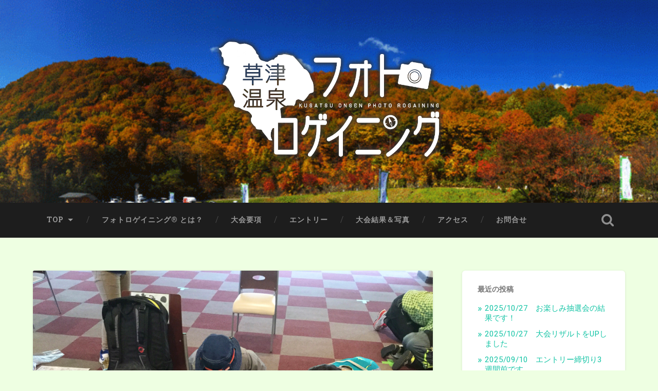

--- FILE ---
content_type: text/html; charset=UTF-8
request_url: http://kusatsu-photorog.jp/result/photo2022/img_1689/
body_size: 56248
content:
<!DOCTYPE html>

<html lang="ja">

	<head>
		
		<meta charset="UTF-8">
		<meta name="viewport" content="width=device-width, initial-scale=1.0, maximum-scale=1.0, user-scalable=no" >
																		
		<title>IMG_1689 | 草津温泉フォトロゲイニング大会事務局</title>
				
				 
		<meta name='robots' content='max-image-preview:large' />
<link rel='dns-prefetch' href='//translate.google.com' />
<link rel='dns-prefetch' href='//s0.wp.com' />
<link rel='dns-prefetch' href='//netdna.bootstrapcdn.com' />
<link rel="alternate" type="application/rss+xml" title="草津温泉フォトロゲイニング大会事務局 &raquo; フィード" href="http://kusatsu-photorog.jp/feed/" />
<link rel="alternate" type="application/rss+xml" title="草津温泉フォトロゲイニング大会事務局 &raquo; コメントフィード" href="http://kusatsu-photorog.jp/comments/feed/" />
<script type="text/javascript">
window._wpemojiSettings = {"baseUrl":"https:\/\/s.w.org\/images\/core\/emoji\/14.0.0\/72x72\/","ext":".png","svgUrl":"https:\/\/s.w.org\/images\/core\/emoji\/14.0.0\/svg\/","svgExt":".svg","source":{"concatemoji":"http:\/\/kusatsu-photorog.jp\/cp-bin\/wordpress\/wp-includes\/js\/wp-emoji-release.min.js?ver=6.2.8"}};
/*! This file is auto-generated */
!function(e,a,t){var n,r,o,i=a.createElement("canvas"),p=i.getContext&&i.getContext("2d");function s(e,t){p.clearRect(0,0,i.width,i.height),p.fillText(e,0,0);e=i.toDataURL();return p.clearRect(0,0,i.width,i.height),p.fillText(t,0,0),e===i.toDataURL()}function c(e){var t=a.createElement("script");t.src=e,t.defer=t.type="text/javascript",a.getElementsByTagName("head")[0].appendChild(t)}for(o=Array("flag","emoji"),t.supports={everything:!0,everythingExceptFlag:!0},r=0;r<o.length;r++)t.supports[o[r]]=function(e){if(p&&p.fillText)switch(p.textBaseline="top",p.font="600 32px Arial",e){case"flag":return s("\ud83c\udff3\ufe0f\u200d\u26a7\ufe0f","\ud83c\udff3\ufe0f\u200b\u26a7\ufe0f")?!1:!s("\ud83c\uddfa\ud83c\uddf3","\ud83c\uddfa\u200b\ud83c\uddf3")&&!s("\ud83c\udff4\udb40\udc67\udb40\udc62\udb40\udc65\udb40\udc6e\udb40\udc67\udb40\udc7f","\ud83c\udff4\u200b\udb40\udc67\u200b\udb40\udc62\u200b\udb40\udc65\u200b\udb40\udc6e\u200b\udb40\udc67\u200b\udb40\udc7f");case"emoji":return!s("\ud83e\udef1\ud83c\udffb\u200d\ud83e\udef2\ud83c\udfff","\ud83e\udef1\ud83c\udffb\u200b\ud83e\udef2\ud83c\udfff")}return!1}(o[r]),t.supports.everything=t.supports.everything&&t.supports[o[r]],"flag"!==o[r]&&(t.supports.everythingExceptFlag=t.supports.everythingExceptFlag&&t.supports[o[r]]);t.supports.everythingExceptFlag=t.supports.everythingExceptFlag&&!t.supports.flag,t.DOMReady=!1,t.readyCallback=function(){t.DOMReady=!0},t.supports.everything||(n=function(){t.readyCallback()},a.addEventListener?(a.addEventListener("DOMContentLoaded",n,!1),e.addEventListener("load",n,!1)):(e.attachEvent("onload",n),a.attachEvent("onreadystatechange",function(){"complete"===a.readyState&&t.readyCallback()})),(e=t.source||{}).concatemoji?c(e.concatemoji):e.wpemoji&&e.twemoji&&(c(e.twemoji),c(e.wpemoji)))}(window,document,window._wpemojiSettings);
</script>
<style type="text/css">
img.wp-smiley,
img.emoji {
	display: inline !important;
	border: none !important;
	box-shadow: none !important;
	height: 1em !important;
	width: 1em !important;
	margin: 0 0.07em !important;
	vertical-align: -0.1em !important;
	background: none !important;
	padding: 0 !important;
}
</style>
	<link rel='stylesheet' id='wp-block-library-css' href='http://kusatsu-photorog.jp/cp-bin/wordpress/wp-includes/css/dist/block-library/style.min.css?ver=6.2.8' type='text/css' media='all' />
<link rel='stylesheet' id='classic-theme-styles-css' href='http://kusatsu-photorog.jp/cp-bin/wordpress/wp-includes/css/classic-themes.min.css?ver=6.2.8' type='text/css' media='all' />
<style id='global-styles-inline-css' type='text/css'>
body{--wp--preset--color--black: #000000;--wp--preset--color--cyan-bluish-gray: #abb8c3;--wp--preset--color--white: #ffffff;--wp--preset--color--pale-pink: #f78da7;--wp--preset--color--vivid-red: #cf2e2e;--wp--preset--color--luminous-vivid-orange: #ff6900;--wp--preset--color--luminous-vivid-amber: #fcb900;--wp--preset--color--light-green-cyan: #7bdcb5;--wp--preset--color--vivid-green-cyan: #00d084;--wp--preset--color--pale-cyan-blue: #8ed1fc;--wp--preset--color--vivid-cyan-blue: #0693e3;--wp--preset--color--vivid-purple: #9b51e0;--wp--preset--gradient--vivid-cyan-blue-to-vivid-purple: linear-gradient(135deg,rgba(6,147,227,1) 0%,rgb(155,81,224) 100%);--wp--preset--gradient--light-green-cyan-to-vivid-green-cyan: linear-gradient(135deg,rgb(122,220,180) 0%,rgb(0,208,130) 100%);--wp--preset--gradient--luminous-vivid-amber-to-luminous-vivid-orange: linear-gradient(135deg,rgba(252,185,0,1) 0%,rgba(255,105,0,1) 100%);--wp--preset--gradient--luminous-vivid-orange-to-vivid-red: linear-gradient(135deg,rgba(255,105,0,1) 0%,rgb(207,46,46) 100%);--wp--preset--gradient--very-light-gray-to-cyan-bluish-gray: linear-gradient(135deg,rgb(238,238,238) 0%,rgb(169,184,195) 100%);--wp--preset--gradient--cool-to-warm-spectrum: linear-gradient(135deg,rgb(74,234,220) 0%,rgb(151,120,209) 20%,rgb(207,42,186) 40%,rgb(238,44,130) 60%,rgb(251,105,98) 80%,rgb(254,248,76) 100%);--wp--preset--gradient--blush-light-purple: linear-gradient(135deg,rgb(255,206,236) 0%,rgb(152,150,240) 100%);--wp--preset--gradient--blush-bordeaux: linear-gradient(135deg,rgb(254,205,165) 0%,rgb(254,45,45) 50%,rgb(107,0,62) 100%);--wp--preset--gradient--luminous-dusk: linear-gradient(135deg,rgb(255,203,112) 0%,rgb(199,81,192) 50%,rgb(65,88,208) 100%);--wp--preset--gradient--pale-ocean: linear-gradient(135deg,rgb(255,245,203) 0%,rgb(182,227,212) 50%,rgb(51,167,181) 100%);--wp--preset--gradient--electric-grass: linear-gradient(135deg,rgb(202,248,128) 0%,rgb(113,206,126) 100%);--wp--preset--gradient--midnight: linear-gradient(135deg,rgb(2,3,129) 0%,rgb(40,116,252) 100%);--wp--preset--duotone--dark-grayscale: url('#wp-duotone-dark-grayscale');--wp--preset--duotone--grayscale: url('#wp-duotone-grayscale');--wp--preset--duotone--purple-yellow: url('#wp-duotone-purple-yellow');--wp--preset--duotone--blue-red: url('#wp-duotone-blue-red');--wp--preset--duotone--midnight: url('#wp-duotone-midnight');--wp--preset--duotone--magenta-yellow: url('#wp-duotone-magenta-yellow');--wp--preset--duotone--purple-green: url('#wp-duotone-purple-green');--wp--preset--duotone--blue-orange: url('#wp-duotone-blue-orange');--wp--preset--font-size--small: 13px;--wp--preset--font-size--medium: 20px;--wp--preset--font-size--large: 36px;--wp--preset--font-size--x-large: 42px;--wp--preset--spacing--20: 0.44rem;--wp--preset--spacing--30: 0.67rem;--wp--preset--spacing--40: 1rem;--wp--preset--spacing--50: 1.5rem;--wp--preset--spacing--60: 2.25rem;--wp--preset--spacing--70: 3.38rem;--wp--preset--spacing--80: 5.06rem;--wp--preset--shadow--natural: 6px 6px 9px rgba(0, 0, 0, 0.2);--wp--preset--shadow--deep: 12px 12px 50px rgba(0, 0, 0, 0.4);--wp--preset--shadow--sharp: 6px 6px 0px rgba(0, 0, 0, 0.2);--wp--preset--shadow--outlined: 6px 6px 0px -3px rgba(255, 255, 255, 1), 6px 6px rgba(0, 0, 0, 1);--wp--preset--shadow--crisp: 6px 6px 0px rgba(0, 0, 0, 1);}:where(.is-layout-flex){gap: 0.5em;}body .is-layout-flow > .alignleft{float: left;margin-inline-start: 0;margin-inline-end: 2em;}body .is-layout-flow > .alignright{float: right;margin-inline-start: 2em;margin-inline-end: 0;}body .is-layout-flow > .aligncenter{margin-left: auto !important;margin-right: auto !important;}body .is-layout-constrained > .alignleft{float: left;margin-inline-start: 0;margin-inline-end: 2em;}body .is-layout-constrained > .alignright{float: right;margin-inline-start: 2em;margin-inline-end: 0;}body .is-layout-constrained > .aligncenter{margin-left: auto !important;margin-right: auto !important;}body .is-layout-constrained > :where(:not(.alignleft):not(.alignright):not(.alignfull)){max-width: var(--wp--style--global--content-size);margin-left: auto !important;margin-right: auto !important;}body .is-layout-constrained > .alignwide{max-width: var(--wp--style--global--wide-size);}body .is-layout-flex{display: flex;}body .is-layout-flex{flex-wrap: wrap;align-items: center;}body .is-layout-flex > *{margin: 0;}:where(.wp-block-columns.is-layout-flex){gap: 2em;}.has-black-color{color: var(--wp--preset--color--black) !important;}.has-cyan-bluish-gray-color{color: var(--wp--preset--color--cyan-bluish-gray) !important;}.has-white-color{color: var(--wp--preset--color--white) !important;}.has-pale-pink-color{color: var(--wp--preset--color--pale-pink) !important;}.has-vivid-red-color{color: var(--wp--preset--color--vivid-red) !important;}.has-luminous-vivid-orange-color{color: var(--wp--preset--color--luminous-vivid-orange) !important;}.has-luminous-vivid-amber-color{color: var(--wp--preset--color--luminous-vivid-amber) !important;}.has-light-green-cyan-color{color: var(--wp--preset--color--light-green-cyan) !important;}.has-vivid-green-cyan-color{color: var(--wp--preset--color--vivid-green-cyan) !important;}.has-pale-cyan-blue-color{color: var(--wp--preset--color--pale-cyan-blue) !important;}.has-vivid-cyan-blue-color{color: var(--wp--preset--color--vivid-cyan-blue) !important;}.has-vivid-purple-color{color: var(--wp--preset--color--vivid-purple) !important;}.has-black-background-color{background-color: var(--wp--preset--color--black) !important;}.has-cyan-bluish-gray-background-color{background-color: var(--wp--preset--color--cyan-bluish-gray) !important;}.has-white-background-color{background-color: var(--wp--preset--color--white) !important;}.has-pale-pink-background-color{background-color: var(--wp--preset--color--pale-pink) !important;}.has-vivid-red-background-color{background-color: var(--wp--preset--color--vivid-red) !important;}.has-luminous-vivid-orange-background-color{background-color: var(--wp--preset--color--luminous-vivid-orange) !important;}.has-luminous-vivid-amber-background-color{background-color: var(--wp--preset--color--luminous-vivid-amber) !important;}.has-light-green-cyan-background-color{background-color: var(--wp--preset--color--light-green-cyan) !important;}.has-vivid-green-cyan-background-color{background-color: var(--wp--preset--color--vivid-green-cyan) !important;}.has-pale-cyan-blue-background-color{background-color: var(--wp--preset--color--pale-cyan-blue) !important;}.has-vivid-cyan-blue-background-color{background-color: var(--wp--preset--color--vivid-cyan-blue) !important;}.has-vivid-purple-background-color{background-color: var(--wp--preset--color--vivid-purple) !important;}.has-black-border-color{border-color: var(--wp--preset--color--black) !important;}.has-cyan-bluish-gray-border-color{border-color: var(--wp--preset--color--cyan-bluish-gray) !important;}.has-white-border-color{border-color: var(--wp--preset--color--white) !important;}.has-pale-pink-border-color{border-color: var(--wp--preset--color--pale-pink) !important;}.has-vivid-red-border-color{border-color: var(--wp--preset--color--vivid-red) !important;}.has-luminous-vivid-orange-border-color{border-color: var(--wp--preset--color--luminous-vivid-orange) !important;}.has-luminous-vivid-amber-border-color{border-color: var(--wp--preset--color--luminous-vivid-amber) !important;}.has-light-green-cyan-border-color{border-color: var(--wp--preset--color--light-green-cyan) !important;}.has-vivid-green-cyan-border-color{border-color: var(--wp--preset--color--vivid-green-cyan) !important;}.has-pale-cyan-blue-border-color{border-color: var(--wp--preset--color--pale-cyan-blue) !important;}.has-vivid-cyan-blue-border-color{border-color: var(--wp--preset--color--vivid-cyan-blue) !important;}.has-vivid-purple-border-color{border-color: var(--wp--preset--color--vivid-purple) !important;}.has-vivid-cyan-blue-to-vivid-purple-gradient-background{background: var(--wp--preset--gradient--vivid-cyan-blue-to-vivid-purple) !important;}.has-light-green-cyan-to-vivid-green-cyan-gradient-background{background: var(--wp--preset--gradient--light-green-cyan-to-vivid-green-cyan) !important;}.has-luminous-vivid-amber-to-luminous-vivid-orange-gradient-background{background: var(--wp--preset--gradient--luminous-vivid-amber-to-luminous-vivid-orange) !important;}.has-luminous-vivid-orange-to-vivid-red-gradient-background{background: var(--wp--preset--gradient--luminous-vivid-orange-to-vivid-red) !important;}.has-very-light-gray-to-cyan-bluish-gray-gradient-background{background: var(--wp--preset--gradient--very-light-gray-to-cyan-bluish-gray) !important;}.has-cool-to-warm-spectrum-gradient-background{background: var(--wp--preset--gradient--cool-to-warm-spectrum) !important;}.has-blush-light-purple-gradient-background{background: var(--wp--preset--gradient--blush-light-purple) !important;}.has-blush-bordeaux-gradient-background{background: var(--wp--preset--gradient--blush-bordeaux) !important;}.has-luminous-dusk-gradient-background{background: var(--wp--preset--gradient--luminous-dusk) !important;}.has-pale-ocean-gradient-background{background: var(--wp--preset--gradient--pale-ocean) !important;}.has-electric-grass-gradient-background{background: var(--wp--preset--gradient--electric-grass) !important;}.has-midnight-gradient-background{background: var(--wp--preset--gradient--midnight) !important;}.has-small-font-size{font-size: var(--wp--preset--font-size--small) !important;}.has-medium-font-size{font-size: var(--wp--preset--font-size--medium) !important;}.has-large-font-size{font-size: var(--wp--preset--font-size--large) !important;}.has-x-large-font-size{font-size: var(--wp--preset--font-size--x-large) !important;}
.wp-block-navigation a:where(:not(.wp-element-button)){color: inherit;}
:where(.wp-block-columns.is-layout-flex){gap: 2em;}
.wp-block-pullquote{font-size: 1.5em;line-height: 1.6;}
</style>
<link rel='stylesheet' id='easingslider-css' href='http://kusatsu-photorog.jp/cp-bin/wordpress/wp-content/plugins/easing-slider/css/easingslider.min.css?ver=2.2.1.1' type='text/css' media='all' />
<link rel='stylesheet' id='google-language-translator-css' href='http://kusatsu-photorog.jp/cp-bin/wordpress/wp-content/plugins/google-language-translator/css/style.css?ver=6.0.8' type='text/css' media='' />
<link rel='stylesheet' id='font-awesome-css' href='//netdna.bootstrapcdn.com/font-awesome/4.1.0/css/font-awesome.css' type='text/css' media='screen' />
<link rel='stylesheet' id='whats-new-style-css' href='http://kusatsu-photorog.jp/cp-bin/wordpress/wp-content/plugins/whats-new-genarator/whats-new.css?ver=2.0.2' type='text/css' media='all' />
<link rel='stylesheet' id='jetpack_css-css' href='http://kusatsu-photorog.jp/cp-bin/wordpress/wp-content/plugins/jetpack/css/jetpack.css?ver=3.8.4' type='text/css' media='all' />
<link rel='stylesheet' id='baskerville_googleFonts-css' href='//fonts.googleapis.com/css?family=Roboto+Slab%3A400%2C700%7CRoboto%3A400%2C400italic%2C700%2C700italic%2C300%7CPacifico%3A400&#038;ver=6.2.8' type='text/css' media='all' />
<link rel='stylesheet' id='baskerville_style-css' href='http://kusatsu-photorog.jp/cp-bin/wordpress/wp-content/themes/baskerville/style.css?ver=6.2.8' type='text/css' media='all' />
<script type='text/javascript' src='http://kusatsu-photorog.jp/cp-bin/wordpress/wp-includes/js/jquery/jquery.min.js?ver=3.6.4' id='jquery-core-js'></script>
<script type='text/javascript' src='http://kusatsu-photorog.jp/cp-bin/wordpress/wp-includes/js/jquery/jquery-migrate.min.js?ver=3.4.0' id='jquery-migrate-js'></script>
<script type='text/javascript' src='http://kusatsu-photorog.jp/cp-bin/wordpress/wp-content/plugins/easing-slider/js/jquery.easingslider.min.js?ver=2.2.1.1' id='easingslider-js'></script>
<link rel="https://api.w.org/" href="http://kusatsu-photorog.jp/wp-json/" /><link rel="alternate" type="application/json" href="http://kusatsu-photorog.jp/wp-json/wp/v2/media/3227" /><link rel="EditURI" type="application/rsd+xml" title="RSD" href="http://kusatsu-photorog.jp/cp-bin/wordpress/xmlrpc.php?rsd" />
<link rel="wlwmanifest" type="application/wlwmanifest+xml" href="http://kusatsu-photorog.jp/cp-bin/wordpress/wp-includes/wlwmanifest.xml" />
<meta name="generator" content="WordPress 6.2.8" />
<link rel='shortlink' href='http://wp.me/a6cLLa-Q3' />
<link rel="alternate" type="application/json+oembed" href="http://kusatsu-photorog.jp/wp-json/oembed/1.0/embed?url=http%3A%2F%2Fkusatsu-photorog.jp%2Fresult%2Fphoto2022%2Fimg_1689%2F" />
<link rel="alternate" type="text/xml+oembed" href="http://kusatsu-photorog.jp/wp-json/oembed/1.0/embed?url=http%3A%2F%2Fkusatsu-photorog.jp%2Fresult%2Fphoto2022%2Fimg_1689%2F&#038;format=xml" />
<style type="text/css">#google_language_translator { width:auto !important; }.goog-tooltip {display: none !important;}.goog-tooltip:hover {display: none !important;}.goog-text-highlight {background-color: transparent !important; border: none !important; box-shadow: none !important;}#flags { display:none; }#google_language_translator {color: transparent;}body { top:0px !important; }</style>
<style>
.scroll-back-to-top-wrapper {
    position: fixed;
	opacity: 0;
	visibility: hidden;
	overflow: hidden;
	text-align: center;
	z-index: 99999999;
    background-color: #777777;
	color: #eeeeee;
	width: 50px;
	height: 48px;
	line-height: 48px;
	right: 30px;
	bottom: 30px;
	padding-top: 2px;
	border-top-left-radius: 10px;
	border-top-right-radius: 10px;
	border-bottom-right-radius: 10px;
	border-bottom-left-radius: 10px;
	-webkit-transition: all 0.5s ease-in-out;
	-moz-transition: all 0.5s ease-in-out;
	-ms-transition: all 0.5s ease-in-out;
	-o-transition: all 0.5s ease-in-out;
	transition: all 0.5s ease-in-out;
}
.scroll-back-to-top-wrapper:hover {
	background-color: #888888;
  color: #eeeeee;
}
.scroll-back-to-top-wrapper.show {
    visibility:visible;
    cursor:pointer;
	opacity: 1.0;
}
.scroll-back-to-top-wrapper i.fa {
	line-height: inherit;
}
.scroll-back-to-top-wrapper .fa-lg {
	vertical-align: 0;
}
</style><style type='text/css'>img#wpstats{display:none}</style>
<!-- BEGIN: WP Social Bookmarking Light HEAD --><script>
    (function (d, s, id) {
        var js, fjs = d.getElementsByTagName(s)[0];
        if (d.getElementById(id)) return;
        js = d.createElement(s);
        js.id = id;
        js.src = "//connect.facebook.net/ja_JP/sdk.js#xfbml=1&version=v2.7";
        fjs.parentNode.insertBefore(js, fjs);
    }(document, 'script', 'facebook-jssdk'));
</script>
<style type="text/css">.wp_social_bookmarking_light{
    border: 0 !important;
    padding: 10px 0 20px 0 !important;
    margin: 0 !important;
}
.wp_social_bookmarking_light div{
    float: left !important;
    border: 0 !important;
    padding: 0 !important;
    margin: 0 5px 0px 0 !important;
    min-height: 30px !important;
    line-height: 18px !important;
    text-indent: 0 !important;
}
.wp_social_bookmarking_light img{
    border: 0 !important;
    padding: 0;
    margin: 0;
    vertical-align: top !important;
}
.wp_social_bookmarking_light_clear{
    clear: both !important;
}
#fb-root{
    display: none;
}
.wsbl_twitter{
    width: 100px;
}
.wsbl_facebook_like iframe{
    max-width: none !important;
}
</style>
<!-- END: WP Social Bookmarking Light HEAD -->
<style type="text/css" id="custom-background-css">
body.custom-background { background-color: #eeffe2; }
</style>
	
<!-- Jetpack Open Graph Tags -->
<meta property="og:type" content="article" />
<meta property="og:title" content="IMG_1689" />
<meta property="og:url" content="http://kusatsu-photorog.jp/result/photo2022/img_1689/" />
<meta property="og:description" content="詳しくは投稿をご覧ください。" />
<meta property="article:published_time" content="2022-10-18T12:01:28+00:00" />
<meta property="article:modified_time" content="2022-10-18T12:11:57+00:00" />
<meta property="og:site_name" content="草津温泉フォトロゲイニング大会事務局" />
<meta property="og:image" content="http://kusatsu-photorog.jp/cp-bin/wordpress/wp-content/uploads/2022/10/IMG_1689.jpg" />
<meta property="og:locale" content="ja_JP" />
<meta name="twitter:card" content="summary" />
<meta name="twitter:description" content="詳しくは投稿をご覧ください。" />
<link rel="icon" href="http://kusatsu-photorog.jp/cp-bin/wordpress/wp-content/uploads/2015/05/c43ffbd20ce527e60e7487c3968fffee-5557fbebv1_site_icon-32x32.png" sizes="32x32" />
<link rel="icon" href="http://kusatsu-photorog.jp/cp-bin/wordpress/wp-content/uploads/2015/05/c43ffbd20ce527e60e7487c3968fffee-5557fbebv1_site_icon-256x256.png" sizes="192x192" />
<link rel="apple-touch-icon" href="http://kusatsu-photorog.jp/cp-bin/wordpress/wp-content/uploads/2015/05/c43ffbd20ce527e60e7487c3968fffee-5557fbebv1_site_icon-256x256.png" />
<meta name="msapplication-TileImage" content="http://kusatsu-photorog.jp/cp-bin/wordpress/wp-content/uploads/2015/05/c43ffbd20ce527e60e7487c3968fffee-5557fbebv1_site_icon.png" />
	
	</head>
	
	<body class="attachment attachment-template-default attachmentid-3227 attachment-jpeg custom-background no-featured-image single-post">
	
		<div class="header section small-padding bg-dark bg-image" style="background-image: url(http://kusatsu-photorog.jp/cp-bin/wordpress/wp-content/uploads/2015/11/cropped-kusatsu-top2015.gif);">
		
			<div class="cover"></div>
			
			<div class="header-search-block bg-graphite hidden">
			
				<form method="get" class="searchform" action="http://kusatsu-photorog.jp/">
	<input type="search" value="" placeholder="Search form" name="s" class="s" /> 
	<input type="submit" class="searchsubmit" value="Search">
</form>			
			</div> <!-- /header-search-block -->
					
			<div class="header-inner section-inner">
			
								
					<div class="blog-logo">
					
				        <a class="logo" href='http://kusatsu-photorog.jp/' title='草津温泉フォトロゲイニング大会事務局 &mdash; 草津温泉の温泉街、紅葉や地形を人気のスポーツで楽しもう！' rel='home'>
				        	<img src='http://kusatsu-photorog.jp/cp-bin/wordpress/wp-content/uploads/2016/02/top.png' alt='草津温泉フォトロゲイニング大会事務局'>
				        </a>
			        
					</div>
			
											
			</div> <!-- /header-inner -->
						
		</div> <!-- /header -->
		
		<div class="navigation section no-padding bg-dark">
		
			<div class="navigation-inner section-inner">
			
				<div class="nav-toggle fleft hidden">
					
					<div class="bar"></div>
					<div class="bar"></div>
					<div class="bar"></div>
					
					<div class="clear"></div>
					
				</div>
						
				<ul class="main-menu">
				
					<li id="menu-item-1244" class="menu-item menu-item-type-post_type menu-item-object-page menu-item-home menu-item-has-children has-children menu-item-1244"><a href="http://kusatsu-photorog.jp/">TOP</a>
<ul class="sub-menu">
	<li id="menu-item-1732" class="menu-item menu-item-type-taxonomy menu-item-object-category menu-item-1732"><a href="http://kusatsu-photorog.jp/category/newsinfo/">News&#038;Info</a></li>
</ul>
</li>
<li id="menu-item-1251" class="menu-item menu-item-type-post_type menu-item-object-page menu-item-1251"><a href="http://kusatsu-photorog.jp/about/">フォトロゲイニング®  とは？</a></li>
<li id="menu-item-1250" class="menu-item menu-item-type-post_type menu-item-object-page menu-item-1250"><a href="http://kusatsu-photorog.jp/info/">大会要項</a></li>
<li id="menu-item-1249" class="menu-item menu-item-type-post_type menu-item-object-page menu-item-1249"><a href="http://kusatsu-photorog.jp/entry/">エントリー</a></li>
<li id="menu-item-1245" class="menu-item menu-item-type-post_type menu-item-object-page menu-item-1245"><a href="http://kusatsu-photorog.jp/result/">大会結果＆写真</a></li>
<li id="menu-item-1248" class="menu-item menu-item-type-post_type menu-item-object-page menu-item-1248"><a href="http://kusatsu-photorog.jp/access/">アクセス</a></li>
<li id="menu-item-1247" class="menu-item menu-item-type-post_type menu-item-object-page menu-item-1247"><a href="http://kusatsu-photorog.jp/contact/">お問合せ</a></li>
											
				 </ul> <!-- /main-menu -->
				 
				 <a class="search-toggle fright" href="#"></a>
				 
				 <div class="clear"></div>
				 
			</div> <!-- /navigation-inner -->
			
		</div> <!-- /navigation -->
		
		<div class="mobile-navigation section bg-graphite no-padding hidden">
					
			<ul class="mobile-menu">
			
				<li class="menu-item menu-item-type-post_type menu-item-object-page menu-item-home menu-item-has-children has-children menu-item-1244"><a href="http://kusatsu-photorog.jp/">TOP</a>
<ul class="sub-menu">
	<li class="menu-item menu-item-type-taxonomy menu-item-object-category menu-item-1732"><a href="http://kusatsu-photorog.jp/category/newsinfo/">News&#038;Info</a></li>
</ul>
</li>
<li class="menu-item menu-item-type-post_type menu-item-object-page menu-item-1251"><a href="http://kusatsu-photorog.jp/about/">フォトロゲイニング®  とは？</a></li>
<li class="menu-item menu-item-type-post_type menu-item-object-page menu-item-1250"><a href="http://kusatsu-photorog.jp/info/">大会要項</a></li>
<li class="menu-item menu-item-type-post_type menu-item-object-page menu-item-1249"><a href="http://kusatsu-photorog.jp/entry/">エントリー</a></li>
<li class="menu-item menu-item-type-post_type menu-item-object-page menu-item-1245"><a href="http://kusatsu-photorog.jp/result/">大会結果＆写真</a></li>
<li class="menu-item menu-item-type-post_type menu-item-object-page menu-item-1248"><a href="http://kusatsu-photorog.jp/access/">アクセス</a></li>
<li class="menu-item menu-item-type-post_type menu-item-object-page menu-item-1247"><a href="http://kusatsu-photorog.jp/contact/">お問合せ</a></li>
										
			 </ul> <!-- /main-menu -->
		
		</div> <!-- /mobile-navigation -->
<div class="wrapper section medium-padding">

	<div class="section-inner">

		<div class="content fleft">
												        
						
				<div id="post-3227" class="post post-3227 attachment type-attachment status-inherit hentry">
														
					<div class="featured-media">
					
											
						<a href="http://kusatsu-photorog.jp/cp-bin/wordpress/wp-content/uploads/2022/10/IMG_1689.jpg" title="IMG_1689" rel="attachment">
							<img width="900" height="675" src="http://kusatsu-photorog.jp/cp-bin/wordpress/wp-content/uploads/2022/10/IMG_1689.jpg" class="attachment-post-image size-post-image" alt="" decoding="async" loading="lazy" srcset="http://kusatsu-photorog.jp/cp-bin/wordpress/wp-content/uploads/2022/10/IMG_1689.jpg 900w, http://kusatsu-photorog.jp/cp-bin/wordpress/wp-content/uploads/2022/10/IMG_1689-300x225.jpg 300w, http://kusatsu-photorog.jp/cp-bin/wordpress/wp-content/uploads/2022/10/IMG_1689-600x450.jpg 600w" sizes="(max-width: 900px) 100vw, 900px" /></a>
					
					</div> <!-- /featured-media -->
					
					<div class="post-header">
					
						<h2 class="post-title">IMG_1689.jpg</h2>
					
					</div> <!-- /post-header -->
																	
					<div class="post-meta-container">
					
						<div class="post-author">
						
							<div class="post-author-content">
							
								<h4>About the attachment</h4>
								
								<p></p>
							
							</div> <!-- /post-author-content -->
						
						</div> <!-- /post-author -->
						
						<div class="post-meta">
						
							<p class="post-date">2022年10月18日</p>
							<p class="image-resolution">900 <span style="text-transform:lowercase;">x</span> 675 px</p>
						
						</div> <!-- /post-meta -->
						
						<div class="clear"></div>
					
					</div> <!-- /post-meta-container -->
					
					
		
		
																	                        
			   	    
					
			</div> <!-- /post -->
				
		</div> <!-- /content -->
		
		
	<div class="sidebar fright" role="complementary">
	
		
		<div class="widget widget_recent_entries"><div class="widget-content">
		<h3 class="widget-title">最近の投稿</h3>
		<ul>
											<li>
					<a href="http://kusatsu-photorog.jp/2025/10/result1-2/">2025/10/27　お楽しみ抽選会の結果です！</a>
									</li>
											<li>
					<a href="http://kusatsu-photorog.jp/2025/10/result1/">2025/10/27　大会リザルトをUPしました</a>
									</li>
											<li>
					<a href="http://kusatsu-photorog.jp/2025/09/news1-2/">2025/09/10　エントリー締切り3週間前です</a>
									</li>
											<li>
					<a href="http://kusatsu-photorog.jp/2025/07/entry1-3/">2025/07/14　エントリー受付を開始しました</a>
									</li>
											<li>
					<a href="http://kusatsu-photorog.jp/2025/04/info1-1/">2025/04/24　第12回大会の開催日程について</a>
									</li>
					</ul>

		</div><div class="clear"></div></div><div class="widget widget_text"><div class="widget-content">			<div class="textwidget">twitter
<a class="twitter-timeline" href="https://twitter.com/kusatsu_rog" data-widget-id="504180162343084032">@kusatsu_rog からのツイート</a>
<script>!function(d,s,id){var js,fjs=d.getElementsByTagName(s)[0],p=/^http:/.test(d.location)?'http':'https';if(!d.getElementById(id)){js=d.createElement(s);js.id=id;js.src=p+"://platform.twitter.com/widgets.js";fjs.parentNode.insertBefore(js,fjs);}}(document,"script","twitter-wjs");</script>
</div>
		</div><div class="clear"></div></div><div class="widget widget_text"><div class="widget-content">			<div class="textwidget"><img class="aligncenter size-medium wp-image-233" src="http://kusatsu-photorog.jp/cp-bin/wordpress/wp-content/uploads/2014/08/60eac3641090f4f9f94b6db2eccdf728-300x202.png" alt="湯畑ネーム入り" width="300" height="202" /> <img class="aligncenter size-medium wp-image-234" src="http://kusatsu-photorog.jp/cp-bin/wordpress/wp-content/uploads/2014/08/37c6d6a851e17c90e5a0c17600e2610e-300x202.png" alt="道の駅ネーム入り" width="300" height="202" /> <img class="aligncenter size-medium wp-image-232" src="http://kusatsu-photorog.jp/cp-bin/wordpress/wp-content/uploads/2014/08/2ad92c17ed4d0b840ff185ca6278f3c3-300x202.png" alt="白根神社ネーム入り" width="300" height="202" />
</div>
		</div><div class="clear"></div></div><div class="widget widget_calendar"><div class="widget-content"><div id="calendar_wrap" class="calendar_wrap"><table id="wp-calendar" class="wp-calendar-table">
	<caption>2026年1月</caption>
	<thead>
	<tr>
		<th scope="col" title="月曜日">月</th>
		<th scope="col" title="火曜日">火</th>
		<th scope="col" title="水曜日">水</th>
		<th scope="col" title="木曜日">木</th>
		<th scope="col" title="金曜日">金</th>
		<th scope="col" title="土曜日">土</th>
		<th scope="col" title="日曜日">日</th>
	</tr>
	</thead>
	<tbody>
	<tr>
		<td colspan="3" class="pad">&nbsp;</td><td>1</td><td>2</td><td>3</td><td>4</td>
	</tr>
	<tr>
		<td>5</td><td>6</td><td>7</td><td>8</td><td>9</td><td>10</td><td>11</td>
	</tr>
	<tr>
		<td>12</td><td>13</td><td>14</td><td>15</td><td id="today">16</td><td>17</td><td>18</td>
	</tr>
	<tr>
		<td>19</td><td>20</td><td>21</td><td>22</td><td>23</td><td>24</td><td>25</td>
	</tr>
	<tr>
		<td>26</td><td>27</td><td>28</td><td>29</td><td>30</td><td>31</td>
		<td class="pad" colspan="1">&nbsp;</td>
	</tr>
	</tbody>
	</table><nav aria-label="前と次の月" class="wp-calendar-nav">
		<span class="wp-calendar-nav-prev"><a href="http://kusatsu-photorog.jp/2025/10/">&laquo; 10月</a></span>
		<span class="pad">&nbsp;</span>
		<span class="wp-calendar-nav-next">&nbsp;</span>
	</nav></div></div><div class="clear"></div></div><div class="widget widget_tag_cloud"><div class="widget-content"><h3 class="widget-title">タグ</h3><div class="tagcloud"><a href="http://kusatsu-photorog.jp/tag/2014/" class="tag-cloud-link tag-link-51 tag-link-position-1" style="font-size: 9.5272727272727pt;" aria-label="2014 (2個の項目)">2014</a>
<a href="http://kusatsu-photorog.jp/tag/2015/" class="tag-cloud-link tag-link-36 tag-link-position-2" style="font-size: 14.278787878788pt;" aria-label="2015 (10個の項目)">2015</a>
<a href="http://kusatsu-photorog.jp/tag/2016/" class="tag-cloud-link tag-link-39 tag-link-position-3" style="font-size: 13.515151515152pt;" aria-label="2016 (8個の項目)">2016</a>
<a href="http://kusatsu-photorog.jp/tag/2017/" class="tag-cloud-link tag-link-50 tag-link-position-4" style="font-size: 12.666666666667pt;" aria-label="2017 (6個の項目)">2017</a>
<a href="http://kusatsu-photorog.jp/tag/2018/" class="tag-cloud-link tag-link-53 tag-link-position-5" style="font-size: 14.278787878788pt;" aria-label="2018 (10個の項目)">2018</a>
<a href="http://kusatsu-photorog.jp/tag/2019/" class="tag-cloud-link tag-link-57 tag-link-position-6" style="font-size: 14.278787878788pt;" aria-label="2019 (10個の項目)">2019</a>
<a href="http://kusatsu-photorog.jp/tag/2020/" class="tag-cloud-link tag-link-58 tag-link-position-7" style="font-size: 13.090909090909pt;" aria-label="2020 (7個の項目)">2020</a>
<a href="http://kusatsu-photorog.jp/tag/2021/" class="tag-cloud-link tag-link-61 tag-link-position-8" style="font-size: 12.072727272727pt;" aria-label="2021 (5個の項目)">2021</a>
<a href="http://kusatsu-photorog.jp/tag/2022/" class="tag-cloud-link tag-link-65 tag-link-position-9" style="font-size: 12.666666666667pt;" aria-label="2022 (6個の項目)">2022</a>
<a href="http://kusatsu-photorog.jp/tag/entry/" class="tag-cloud-link tag-link-30 tag-link-position-10" style="font-size: 18.09696969697pt;" aria-label="entry (30個の項目)">entry</a>
<a href="http://kusatsu-photorog.jp/tag/movie/" class="tag-cloud-link tag-link-25 tag-link-position-11" style="font-size: 9.5272727272727pt;" aria-label="movie (2個の項目)">movie</a>
<a href="http://kusatsu-photorog.jp/tag/photo/" class="tag-cloud-link tag-link-40 tag-link-position-12" style="font-size: 19.284848484848pt;" aria-label="photo (42個の項目)">photo</a>
<a href="http://kusatsu-photorog.jp/tag/result/" class="tag-cloud-link tag-link-20 tag-link-position-13" style="font-size: 10.545454545455pt;" aria-label="result (3個の項目)">result</a>
<a href="http://kusatsu-photorog.jp/tag/rogaining/" class="tag-cloud-link tag-link-41 tag-link-position-14" style="font-size: 18.521212121212pt;" aria-label="rogaining (34個の項目)">rogaining</a>
<a href="http://kusatsu-photorog.jp/tag/%e3%81%8a%e3%81%99%e3%81%99%e3%82%81/" class="tag-cloud-link tag-link-34 tag-link-position-15" style="font-size: 13.090909090909pt;" aria-label="おすすめ (7個の項目)">おすすめ</a>
<a href="http://kusatsu-photorog.jp/tag/%e3%81%8a%e6%a5%bd%e3%81%97%e3%81%bf/" class="tag-cloud-link tag-link-63 tag-link-position-16" style="font-size: 8pt;" aria-label="お楽しみ (1個の項目)">お楽しみ</a>
<a href="http://kusatsu-photorog.jp/tag/%e3%81%91%e3%82%8d%e3%81%b5%e3%81%89%e3%81%a8/" class="tag-cloud-link tag-link-70 tag-link-position-17" style="font-size: 8pt;" aria-label="けろふぉと (1個の項目)">けろふぉと</a>
<a href="http://kusatsu-photorog.jp/tag/%e3%82%a4%e3%83%99%e3%83%b3%e3%83%88/" class="tag-cloud-link tag-link-13 tag-link-position-18" style="font-size: 20.981818181818pt;" aria-label="イベント (67個の項目)">イベント</a>
<a href="http://kusatsu-photorog.jp/tag/%e3%82%a8%e3%83%b3%e3%83%88%e3%83%aa%e3%83%bc/" class="tag-cloud-link tag-link-6 tag-link-position-19" style="font-size: 19.030303030303pt;" aria-label="エントリー (39個の項目)">エントリー</a>
<a href="http://kusatsu-photorog.jp/tag/%e3%82%b3%e3%82%b9%e3%83%97%e3%83%ac%e8%a1%a3%e8%a3%85/" class="tag-cloud-link tag-link-33 tag-link-position-20" style="font-size: 9.5272727272727pt;" aria-label="コスプレ衣装 (2個の項目)">コスプレ衣装</a>
<a href="http://kusatsu-photorog.jp/tag/%e3%82%b7%e3%83%aa%e3%83%bc%e3%82%ba/" class="tag-cloud-link tag-link-54 tag-link-position-21" style="font-size: 10.545454545455pt;" aria-label="シリーズ (3個の項目)">シリーズ</a>
<a href="http://kusatsu-photorog.jp/tag/%e3%82%bf%e3%82%a4%e3%83%a0%e3%83%86%e3%83%bc%e3%83%96%e3%83%ab/" class="tag-cloud-link tag-link-17 tag-link-position-22" style="font-size: 8pt;" aria-label="タイムテーブル (1個の項目)">タイムテーブル</a>
<a href="http://kusatsu-photorog.jp/tag/%e3%83%81%e3%83%a9%e3%82%b7/" class="tag-cloud-link tag-link-47 tag-link-position-23" style="font-size: 8pt;" aria-label="チラシ (1個の項目)">チラシ</a>
<a href="http://kusatsu-photorog.jp/tag/%e3%83%8f%e3%83%ad%e3%82%a6%e3%82%a3%e3%83%b3/" class="tag-cloud-link tag-link-31 tag-link-position-24" style="font-size: 9.5272727272727pt;" aria-label="ハロウィン (2個の項目)">ハロウィン</a>
<a href="http://kusatsu-photorog.jp/tag/%e3%83%95%e3%82%a9%e3%83%88%e3%83%ad%e3%82%b2/" class="tag-cloud-link tag-link-5 tag-link-position-25" style="font-size: 22pt;" aria-label="フォトロゲ (89個の項目)">フォトロゲ</a>
<a href="http://kusatsu-photorog.jp/tag/%e3%83%97%e3%83%ad%e3%82%b0%e3%83%a9%e3%83%a0/" class="tag-cloud-link tag-link-16 tag-link-position-26" style="font-size: 12.666666666667pt;" aria-label="プログラム (6個の項目)">プログラム</a>
<a href="http://kusatsu-photorog.jp/tag/%e3%83%99%e3%82%b9%e3%83%88%e3%83%95%e3%82%a1%e3%83%83%e3%82%b7%e3%83%a7%e3%83%b3%e8%b3%9e/" class="tag-cloud-link tag-link-32 tag-link-position-27" style="font-size: 9.5272727272727pt;" aria-label="ベストファッション賞 (2個の項目)">ベストファッション賞</a>
<a href="http://kusatsu-photorog.jp/tag/%e3%83%aa%e3%82%b6%e3%83%ab%e3%83%88/" class="tag-cloud-link tag-link-48 tag-link-position-28" style="font-size: 13.090909090909pt;" aria-label="リザルト (7個の項目)">リザルト</a>
<a href="http://kusatsu-photorog.jp/tag/%e3%83%aa%e3%82%b9%e3%83%88/" class="tag-cloud-link tag-link-18 tag-link-position-29" style="font-size: 9.5272727272727pt;" aria-label="リスト (2個の項目)">リスト</a>
<a href="http://kusatsu-photorog.jp/tag/%e3%83%ad%e3%82%b2/" class="tag-cloud-link tag-link-42 tag-link-position-30" style="font-size: 9.5272727272727pt;" aria-label="ロゲ (2個の項目)">ロゲ</a>
<a href="http://kusatsu-photorog.jp/tag/%e3%83%ad%e3%82%b2%e3%82%a4%e3%83%8b%e3%83%b3%e3%82%b0/" class="tag-cloud-link tag-link-43 tag-link-position-31" style="font-size: 15.466666666667pt;" aria-label="ロゲイニング (14個の項目)">ロゲイニング</a>
<a href="http://kusatsu-photorog.jp/tag/%e5%86%99%e7%9c%9f/" class="tag-cloud-link tag-link-21 tag-link-position-32" style="font-size: 16.484848484848pt;" aria-label="写真 (19個の項目)">写真</a>
<a href="http://kusatsu-photorog.jp/tag/%e5%8b%95%e7%94%bb/" class="tag-cloud-link tag-link-24 tag-link-position-33" style="font-size: 10.545454545455pt;" aria-label="動画 (3個の項目)">動画</a>
<a href="http://kusatsu-photorog.jp/tag/%e5%a4%a7%e4%bc%9a%e5%89%8d%e6%97%a5/" class="tag-cloud-link tag-link-29 tag-link-position-34" style="font-size: 9.5272727272727pt;" aria-label="大会前日 (2個の項目)">大会前日</a>
<a href="http://kusatsu-photorog.jp/tag/%e5%ae%bf%e6%b3%8a%e5%88%b8/" class="tag-cloud-link tag-link-67 tag-link-position-35" style="font-size: 9.5272727272727pt;" aria-label="宿泊券 (2個の項目)">宿泊券</a>
<a href="http://kusatsu-photorog.jp/tag/%e6%8a%bd%e9%81%b8%e4%bc%9a/" class="tag-cloud-link tag-link-62 tag-link-position-36" style="font-size: 11.393939393939pt;" aria-label="抽選会 (4個の項目)">抽選会</a>
<a href="http://kusatsu-photorog.jp/tag/%e6%8a%bd%e9%81%b8%e7%b5%90%e6%9e%9c/" class="tag-cloud-link tag-link-71 tag-link-position-37" style="font-size: 8pt;" aria-label="抽選結果 (1個の項目)">抽選結果</a>
<a href="http://kusatsu-photorog.jp/tag/%e6%96%b0%e7%99%ba%e8%a6%8b/" class="tag-cloud-link tag-link-35 tag-link-position-38" style="font-size: 12.666666666667pt;" aria-label="新発見 (6個の項目)">新発見</a>
<a href="http://kusatsu-photorog.jp/tag/%e6%b8%a9%e6%b3%89/" class="tag-cloud-link tag-link-45 tag-link-position-39" style="font-size: 18.266666666667pt;" aria-label="温泉 (31個の項目)">温泉</a>
<a href="http://kusatsu-photorog.jp/tag/%e7%89%b9%e5%85%b8/" class="tag-cloud-link tag-link-28 tag-link-position-40" style="font-size: 9.5272727272727pt;" aria-label="特典 (2個の項目)">特典</a>
<a href="http://kusatsu-photorog.jp/tag/%e7%a7%8b/" class="tag-cloud-link tag-link-14 tag-link-position-41" style="font-size: 20.642424242424pt;" aria-label="秋 (61個の項目)">秋</a>
<a href="http://kusatsu-photorog.jp/tag/%e7%b4%85%e8%91%89/" class="tag-cloud-link tag-link-55 tag-link-position-42" style="font-size: 18.690909090909pt;" aria-label="紅葉 (35個の項目)">紅葉</a>
<a href="http://kusatsu-photorog.jp/tag/%e7%b5%90%e6%9e%9c/" class="tag-cloud-link tag-link-19 tag-link-position-43" style="font-size: 15.466666666667pt;" aria-label="結果 (14個の項目)">結果</a>
<a href="http://kusatsu-photorog.jp/tag/%e8%8d%89%e6%b4%a5/" class="tag-cloud-link tag-link-44 tag-link-position-44" style="font-size: 15.636363636364pt;" aria-label="草津 (15個の項目)">草津</a>
<a href="http://kusatsu-photorog.jp/tag/%e8%8d%89%e6%b4%a5%e6%b8%a9%e6%b3%89/" class="tag-cloud-link tag-link-4 tag-link-position-45" style="font-size: 22pt;" aria-label="草津温泉 (88個の項目)">草津温泉</a></div>
</div><div class="clear"></div></div>		
	</div><!-- /sidebar -->

		
		<div class="clear"></div>
	
	</div> <!-- /section-inner -->

</div> <!-- /wrapper -->
		
<div class="footer section medium-padding bg-graphite">
	
	<div class="section-inner row">
	
				
			<div class="column column-1 one-third">
			
				<div class="widgets">
		
					<div class="widget widget_text"><div class="widget-content"><h3 class="widget-title">menu</h3>			<div class="textwidget"><span style="text-decoration: underline;"><a href="http://kusatsu-photorog.jp/">▶︎TOP</a></span><br />
<span style="text-decoration: underline;"><a href="http://kusatsu-photorog.jp/about/">▶︎フォトロゲイニングとは</a></span><br />
<span style="text-decoration: underline;"><a href="http://kusatsu-photorog.jp/info/">▶︎大会要項</a></span><br />
<span style="text-decoration: underline;"><a href="http://kusatsu-photorog.jp/entry/">▶︎エントリー</a></span><br />
<span style="text-decoration: underline;"><a href="http://kusatsu-photorog.jp/result/">▶︎過去大会結果＆写真</a></span><br />
<span style="text-decoration: underline;"><a href="http://kusatsu-photorog.jp/access/">▶︎アクセス</a></span><br />
<span style="text-decoration: underline;"><a href="http://kusatsu-photorog.jp/contact/">▶︎お問合せ</a></span></div>
		</div><div class="clear"></div></div>
		<div class="widget widget_recent_entries"><div class="widget-content">
		<h3 class="widget-title">最近の投稿</h3>
		<ul>
											<li>
					<a href="http://kusatsu-photorog.jp/2025/10/result1-2/">2025/10/27　お楽しみ抽選会の結果です！</a>
									</li>
											<li>
					<a href="http://kusatsu-photorog.jp/2025/10/result1/">2025/10/27　大会リザルトをUPしました</a>
									</li>
											<li>
					<a href="http://kusatsu-photorog.jp/2025/09/news1-2/">2025/09/10　エントリー締切り3週間前です</a>
									</li>
											<li>
					<a href="http://kusatsu-photorog.jp/2025/07/entry1-3/">2025/07/14　エントリー受付を開始しました</a>
									</li>
											<li>
					<a href="http://kusatsu-photorog.jp/2025/04/info1-1/">2025/04/24　第12回大会の開催日程について</a>
									</li>
					</ul>

		</div><div class="clear"></div></div><div class="widget widget_archive"><div class="widget-content"><h3 class="widget-title">過去の投稿一覧</h3>		<label class="screen-reader-text" for="archives-dropdown-2">過去の投稿一覧</label>
		<select id="archives-dropdown-2" name="archive-dropdown">
			
			<option value="">月を選択</option>
				<option value='http://kusatsu-photorog.jp/2025/10/'> 2025年10月 </option>
	<option value='http://kusatsu-photorog.jp/2025/09/'> 2025年9月 </option>
	<option value='http://kusatsu-photorog.jp/2025/07/'> 2025年7月 </option>
	<option value='http://kusatsu-photorog.jp/2025/04/'> 2025年4月 </option>
	<option value='http://kusatsu-photorog.jp/2024/10/'> 2024年10月 </option>
	<option value='http://kusatsu-photorog.jp/2024/09/'> 2024年9月 </option>
	<option value='http://kusatsu-photorog.jp/2024/06/'> 2024年6月 </option>
	<option value='http://kusatsu-photorog.jp/2023/10/'> 2023年10月 </option>
	<option value='http://kusatsu-photorog.jp/2023/09/'> 2023年9月 </option>
	<option value='http://kusatsu-photorog.jp/2023/08/'> 2023年8月 </option>
	<option value='http://kusatsu-photorog.jp/2022/10/'> 2022年10月 </option>
	<option value='http://kusatsu-photorog.jp/2022/09/'> 2022年9月 </option>
	<option value='http://kusatsu-photorog.jp/2022/07/'> 2022年7月 </option>
	<option value='http://kusatsu-photorog.jp/2022/04/'> 2022年4月 </option>
	<option value='http://kusatsu-photorog.jp/2021/10/'> 2021年10月 </option>
	<option value='http://kusatsu-photorog.jp/2021/09/'> 2021年9月 </option>
	<option value='http://kusatsu-photorog.jp/2021/04/'> 2021年4月 </option>
	<option value='http://kusatsu-photorog.jp/2020/10/'> 2020年10月 </option>
	<option value='http://kusatsu-photorog.jp/2020/09/'> 2020年9月 </option>
	<option value='http://kusatsu-photorog.jp/2020/08/'> 2020年8月 </option>
	<option value='http://kusatsu-photorog.jp/2020/07/'> 2020年7月 </option>
	<option value='http://kusatsu-photorog.jp/2019/10/'> 2019年10月 </option>
	<option value='http://kusatsu-photorog.jp/2019/09/'> 2019年9月 </option>
	<option value='http://kusatsu-photorog.jp/2019/06/'> 2019年6月 </option>
	<option value='http://kusatsu-photorog.jp/2019/03/'> 2019年3月 </option>
	<option value='http://kusatsu-photorog.jp/2018/10/'> 2018年10月 </option>
	<option value='http://kusatsu-photorog.jp/2018/09/'> 2018年9月 </option>
	<option value='http://kusatsu-photorog.jp/2018/08/'> 2018年8月 </option>
	<option value='http://kusatsu-photorog.jp/2018/07/'> 2018年7月 </option>
	<option value='http://kusatsu-photorog.jp/2018/03/'> 2018年3月 </option>
	<option value='http://kusatsu-photorog.jp/2017/10/'> 2017年10月 </option>
	<option value='http://kusatsu-photorog.jp/2017/09/'> 2017年9月 </option>
	<option value='http://kusatsu-photorog.jp/2017/08/'> 2017年8月 </option>
	<option value='http://kusatsu-photorog.jp/2017/07/'> 2017年7月 </option>
	<option value='http://kusatsu-photorog.jp/2017/01/'> 2017年1月 </option>
	<option value='http://kusatsu-photorog.jp/2016/10/'> 2016年10月 </option>
	<option value='http://kusatsu-photorog.jp/2016/09/'> 2016年9月 </option>
	<option value='http://kusatsu-photorog.jp/2016/07/'> 2016年7月 </option>
	<option value='http://kusatsu-photorog.jp/2016/04/'> 2016年4月 </option>
	<option value='http://kusatsu-photorog.jp/2016/02/'> 2016年2月 </option>
	<option value='http://kusatsu-photorog.jp/2015/10/'> 2015年10月 </option>
	<option value='http://kusatsu-photorog.jp/2015/09/'> 2015年9月 </option>
	<option value='http://kusatsu-photorog.jp/2015/08/'> 2015年8月 </option>
	<option value='http://kusatsu-photorog.jp/2015/07/'> 2015年7月 </option>
	<option value='http://kusatsu-photorog.jp/2015/06/'> 2015年6月 </option>
	<option value='http://kusatsu-photorog.jp/2015/05/'> 2015年5月 </option>
	<option value='http://kusatsu-photorog.jp/2015/01/'> 2015年1月 </option>
	<option value='http://kusatsu-photorog.jp/2014/10/'> 2014年10月 </option>
	<option value='http://kusatsu-photorog.jp/2014/09/'> 2014年9月 </option>
	<option value='http://kusatsu-photorog.jp/2014/08/'> 2014年8月 </option>

		</select>

<script type="text/javascript">
/* <![CDATA[ */
(function() {
	var dropdown = document.getElementById( "archives-dropdown-2" );
	function onSelectChange() {
		if ( dropdown.options[ dropdown.selectedIndex ].value !== '' ) {
			document.location.href = this.options[ this.selectedIndex ].value;
		}
	}
	dropdown.onchange = onSelectChange;
})();
/* ]]> */
</script>
			</div><div class="clear"></div></div><div class="widget widget_text"><div class="widget-content">			<div class="textwidget"><p><span style="color: #ffffff;">●大会に関するお問合せ</span><br />
<span style="color: #ffffff;">  草津温泉観光協会</span><br />
<span style="text-decoration: underline; color: #0000ff;"><strong><a style="color: #0000ff; text-decoration: underline;" title="草津温泉観光協会" href="http://www.kusatsu-onsen.ne.jp/" target="_blank" rel="noopener">http://www.kusatsu-onsen.ne.jp/</a></strong></span></p>
<p><strong><span style="color: #ffffff;">TEL 0279-88-0800</span></strong></p>
<p>&nbsp;</p>
<p><span style="color: #ffffff;">●宿泊に関するお問合せ</span><br />
<span style="color: #ffffff;">  草津温泉旅館協同組合</span><br />
<strong><span style="color: #ff9900;"><span style="color: #ff9900;"><span style="text-decoration: underline; color: #0000ff;"><a style="color: #0000ff; text-decoration: underline;" title="草津温泉旅館協同組合" href="http://www.yumomi.net/" target="_blank" rel="noopener">http://www.yumomi.net/</a></span>　</span></span></strong></p>
<p><strong><span style="color: #ffffff;">TEL 0279-88-3722</span></strong></p>
</div>
		</div><div class="clear"></div></div>										
				</div>
				
			</div>
			
		 <!-- /footer-a -->
			
				
			<div class="column column-2 one-third">
			
				<div class="widgets">
		
					<div class="widget widget_text"><div class="widget-content">			<div class="textwidget">twitter
<a class="twitter-timeline" href="https://twitter.com/kusatsu_rog" data-widget-id="504180162343084032">@kusatsu_rog からのツイート</a>
<script>!function(d,s,id){var js,fjs=d.getElementsByTagName(s)[0],p=/^http:/.test(d.location)?'http':'https';if(!d.getElementById(id)){js=d.createElement(s);js.id=id;js.src=p+"://platform.twitter.com/widgets.js";fjs.parentNode.insertBefore(js,fjs);}}(document,"script","twitter-wjs");</script>
</div>
		</div><div class="clear"></div></div><div class="widget widget_search"><div class="widget-content"><form method="get" class="searchform" action="http://kusatsu-photorog.jp/">
	<input type="search" value="" placeholder="Search form" name="s" class="s" /> 
	<input type="submit" class="searchsubmit" value="Search">
</form></div><div class="clear"></div></div>										
				</div> <!-- /widgets -->
				
			</div>
			
		 <!-- /footer-b -->
							
				
			<div class="column column-3 one-third">
		
				<div class="widgets">
		
					<div class="widget widget_text"><div class="widget-content">			<div class="textwidget"><span style="color: #ffffff;">主催／草津温泉観光協会</span>
<a title="草津温泉観光協会" href="http://www.kusatsu-onsen.ne.jp/" target="_blank" rel="noopener">
<img class="alignnone size-medium " src="http://kusatsu-photorog.jp/cp-bin/wordpress/wp-content/uploads/2016/01/kusatsuonsen-bana_150.jpg" alt="草津温泉観光協会" width="300" /></a>

</div>
		</div><div class="clear"></div></div><div class="widget widget_text"><div class="widget-content">			<div class="textwidget"><span style="color: #ffffff;">後援・監修／日本フォトロゲイニング協会</span>　<a href="http://photorogaining.com/" target="_blank" rel="noopener"><img class="alignnone  wp-image-55" src="http://kusatsu-photorog.jp/cp-bin/wordpress/wp-content/uploads/2017/10/JPRA_weblogo_h80.png" alt="jpra_banner" width="224" height="80" /></a></div>
		</div><div class="clear"></div></div><div class="widget widget_text"><div class="widget-content">			<div class="textwidget"><p><img class="alignnone wp-image-54" src="http://kusatsu-photorog.jp/cp-bin/wordpress/wp-content/uploads/2014/08/banner_244_57　草津温泉フォトロゲイニング20142.jpg" alt="banner_244_57　草津温泉フォトロゲイニング2014" width="308" height="72" /><br />
<span style="color: #ffffff;"> Copyright© 草津温泉フォトロゲイニング大会事務局　All Rights Reserved.</span></p>
</div>
		</div><div class="clear"></div></div>										
				</div> <!-- /widgets -->
				
			</div>
			
		 <!-- /footer-c -->
		
		<div class="clear"></div>
	
	</div> <!-- /footer-inner -->

</div> <!-- /footer -->

<div class="credits section bg-dark small-padding">

	<div class="credits-inner section-inner">

		<p class="credits-left fleft">
		
&copy; 2026 <a href="http://kusatsu-photorog.jp" title="草津温泉フォトロゲイニング大会事務局">草津温泉フォトロゲイニング大会事務局</a>

<!-- 
<a class="tothetop" title="To the top" href="#">Up &uarr;</a>
-->			
		</p>
		
		<div class="clear"></div>
	
	</div> <!-- /credits-inner -->
	
</div> <!-- /credits -->

<div id="flags" style="display:none" class="size18"><ul id="sortable" class="ui-sortable"><li id="English"><a href="#" title="English" class="nturl notranslate en flag English"></a></li></ul></div><div id='glt-footer'><div id="google_language_translator" class="default-language-ja"></div></div><script>function GoogleLanguageTranslatorInit() { new google.translate.TranslateElement({pageLanguage: 'ja', includedLanguages:'en', autoDisplay: false}, 'google_language_translator');}</script><div class="scroll-back-to-top-wrapper">
	<span class="scroll-back-to-top-inner">
					<i class="fa fa-2x fa-arrow-up"></i>
			</span>
</div>	<div style="display:none">
	</div>

<!-- BEGIN: WP Social Bookmarking Light FOOTER -->    <script>!function(d,s,id){var js,fjs=d.getElementsByTagName(s)[0],p=/^http:/.test(d.location)?'http':'https';if(!d.getElementById(id)){js=d.createElement(s);js.id=id;js.src=p+'://platform.twitter.com/widgets.js';fjs.parentNode.insertBefore(js,fjs);}}(document, 'script', 'twitter-wjs');</script><!-- END: WP Social Bookmarking Light FOOTER -->
<script type='text/javascript' src='http://kusatsu-photorog.jp/cp-bin/wordpress/wp-includes/js/comment-reply.min.js?ver=6.2.8' id='comment-reply-js'></script>
<script type='text/javascript' src='http://kusatsu-photorog.jp/cp-bin/wordpress/wp-content/plugins/google-language-translator/js/scripts.js?ver=6.0.8' id='scripts-js'></script>
<script type='text/javascript' src='//translate.google.com/translate_a/element.js?cb=GoogleLanguageTranslatorInit' id='scripts-google-js'></script>
<script type='text/javascript' id='scroll-back-to-top-js-extra'>
/* <![CDATA[ */
var scrollBackToTop = {"scrollDuration":"500","fadeDuration":"0.5"};
/* ]]> */
</script>
<script type='text/javascript' src='http://kusatsu-photorog.jp/cp-bin/wordpress/wp-content/plugins/scroll-back-to-top/assets/js/scroll-back-to-top.js' id='scroll-back-to-top-js'></script>
<script type='text/javascript' src='http://s0.wp.com/wp-content/js/devicepx-jetpack.js?ver=202603' id='devicepx-js'></script>
<script type='text/javascript' src='http://kusatsu-photorog.jp/cp-bin/wordpress/wp-includes/js/imagesloaded.min.js?ver=4.1.4' id='imagesloaded-js'></script>
<script type='text/javascript' src='http://kusatsu-photorog.jp/cp-bin/wordpress/wp-includes/js/masonry.min.js?ver=4.2.2' id='masonry-js'></script>
<script type='text/javascript' src='http://kusatsu-photorog.jp/cp-bin/wordpress/wp-content/themes/baskerville/js/imagesloaded.pkgd.js?ver=6.2.8' id='baskerville_imagesloaded-js'></script>
<script type='text/javascript' src='http://kusatsu-photorog.jp/cp-bin/wordpress/wp-content/themes/baskerville/js/mediaelement-and-player.min.js?ver=6.2.8' id='baskerville_mediaelement-js'></script>
<script type='text/javascript' src='http://kusatsu-photorog.jp/cp-bin/wordpress/wp-content/themes/baskerville/js/flexslider.min.js?ver=6.2.8' id='baskerville_flexslider-js'></script>
<script type='text/javascript' src='http://kusatsu-photorog.jp/cp-bin/wordpress/wp-content/themes/baskerville/js/global.js?ver=6.2.8' id='baskerville_global-js'></script>
<script type='text/javascript' src='http://stats.wp.com/e-202603.js' async defer></script>
<script type='text/javascript'>
	_stq = window._stq || [];
	_stq.push([ 'view', {v:'ext',j:'1:3.8.4',blog:'91701544',post:'3227',tz:'9',srv:'kusatsu-photorog.jp'} ]);
	_stq.push([ 'clickTrackerInit', '91701544', '3227' ]);
</script>

</body>
</html>